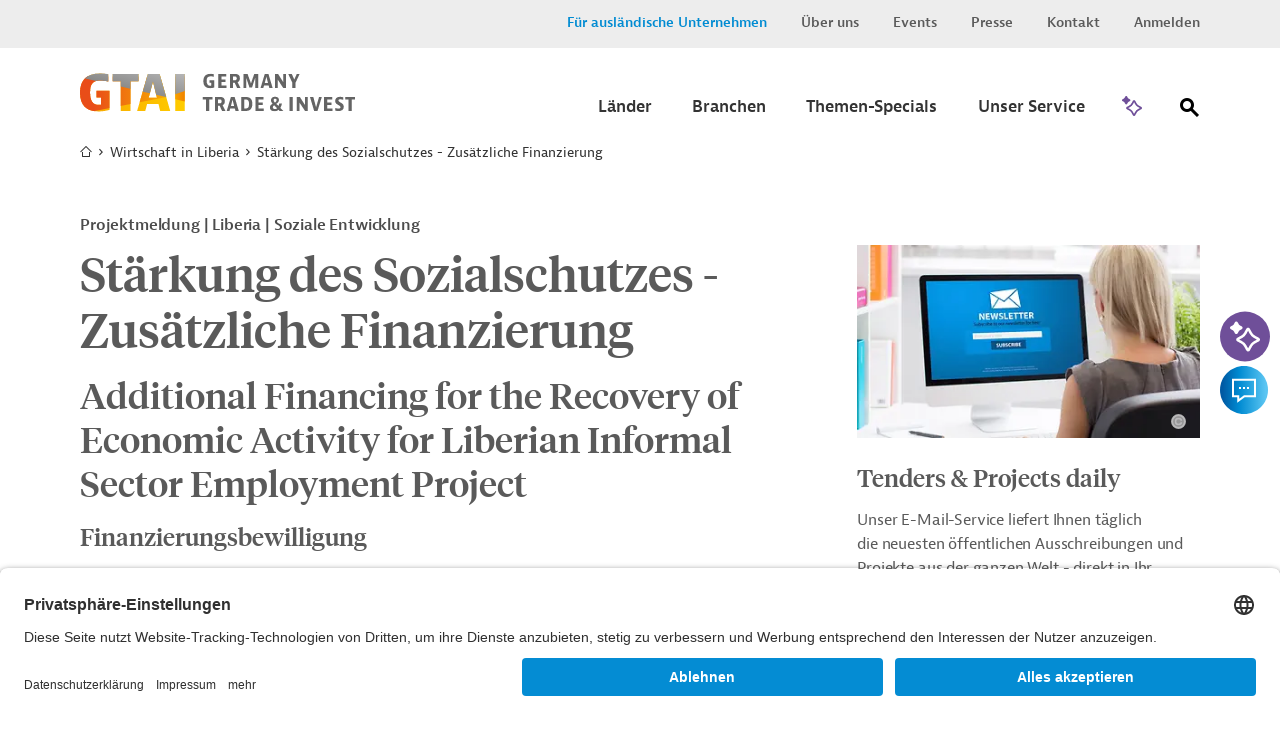

--- FILE ---
content_type: text/html;charset=UTF-8
request_url: https://www.gtai.de/de/trade/liberia/entwicklungsprojekte/staerkung-des-sozialschutzes-zusaetzliche-finanzierung-947592
body_size: 15591
content:

<!DOCTYPE html>
<html class="no-js" lang="de-DE" dir="ltr"    >
<head >
<meta charset="UTF-8">
<title >Stärkung des Sozialschutzes - Zusätzliche Finanzierung | Projektmeldung | Liberia | Soziale Entwicklung</title>
<meta name="google-site-verification" content="GqA5MH_Pbw2I_boffTmTAuydbL2CEMia9L9R1Gkdkew" />
<meta name="description" content="Mit einem zusätzlichen Kredit in Höhe von 20 Millionen US-Dollar unterstützt die Weltbankgruppe ein bereits laufendes Sozialsektorprojekt in Liberia.">
<meta name="robots" content="index"> <meta name="viewport" content="width=device-width, initial-scale=1">
<meta name="generator" content="CoreMedia CMS">
<link rel="shortcut icon" href="/resource/blob/49194/e683f30eceb667684a1887bcdd5fcfa5/welcome-page-de-favicon.ico" >
<link rel="preload" href="/resource/crblob/94/99d798d3fe626f6fe7c9fd872d16ce46/berninasans-web-regular-woff-woff-data.woff" as="font" type="font/woff" crossorigin="anonymous">
<link rel="preload" href="/resource/crblob/781838/82fb648c79cd204d1bd63fdce258db16/berninasans-web-semibold-woff-data.woff" as="font" type="font/woff" crossorigin="anonymous">
<link rel="preload" href="/resource/crblob/98/58bbc478b7d83a4485fad3006b1b4ac0/tiemposheadlineweb-medium-woff-woff-data.woff" as="font" type="font/woff" crossorigin="anonymous">
<link rel="preload" href="/resource/crblob/102/e6f304e8b185694a5c05caff9428a417/tiemposheadlineweb-regular-woff-woff-data.woff" as="font" type="font/woff" crossorigin="anonymous">
<link rel="preload" href="/resource/crblob/106/f790f04cd84ca8f947273c5b10e9e7c3/gtai-icon-ttf-data.ttf" as="font" type="font/ttf" crossorigin="anonymous">
<link rel="preload" href="/resource/themes/gtai/css/gtai-116-112.css" as="style">
<link rel="preload" href="/resource/themes/gtai/js/commons-966156-8.js" as="script">
<link rel="preload" href="/resource/themes/gtai/js/gtai-112-113.js" as="script">
<link rel="canonical" href="https://www.gtai.de/de/trade/liberia/entwicklungsprojekte/staerkung-des-sozialschutzes-zusaetzliche-finanzierung-947592">
<script>document.documentElement.className = encodeURIComponent(document.documentElement.className.replace(/no-js/g, 'js').replaceAll("'", "&#x27;"));</script>
<script type="application/ld+json">{"@type":"Article","author":{"@type":"Organization","name":"GTAI","url":"https://www.gtai.de/de"},"datePublished":"2023-01-23T00:00:00+0100","headline":"Stärkung des Sozialschutzes - Zusätzliche Finanzierung","isAccessibleForFree":false,"image":"https://www.gtai.de/resource/image/568400/fitImage/2000/1048/2b822a713d4f8b4a26dd3fbe8cc9f588/8998FB306A0ECECC21156D51418ED09E/gtai-logo-farbverlaeufe-schutzzone.jpg","mainEntityOfPage":"https://www.gtai.de/de/trade/liberia/entwicklungsprojekte/staerkung-des-sozialschutzes-zusaetzliche-finanzierung-947592","publisher":{"@type":"Organization","name":"GTAI","logo":{"@type":"ImageObject","url":"https://www.gtai.de/resource/image/568400/fitImage/2000/1048/2b822a713d4f8b4a26dd3fbe8cc9f588/8998FB306A0ECECC21156D51418ED09E/gtai-logo-farbverlaeufe-schutzzone.jpg"}},"dateModified":"2023-01-23T00:00:00+0100","@context":"http://schema.org/"}</script>
<link rel="stylesheet" href="/resource/themes/gtai/css/gtai-116-112.css" >
<link rel="preload" href="//script.crazyegg.com/pages/scripts/0088/3014.js" as="script">
<script type="text/plain" data-usercentrics="Crazy Egg" src="//script.crazyegg.com/pages/scripts/0088/3014.js" async="async"></script>
<!-- Copyright (c) 2000-2025 etracker GmbH. All rights reserved. No reproduction, publication or modification allowed without permission. -->
<!-- etracker code 6.0 -->
<script type="text/javascript">
// var et_pagename = "";
// var et_areas = "";
var et_seg1 = "GTAIDEVPROJECT";
var et_seg2 = "SOZIALE ENTWICKLUNG;ARMUTSBEKÄMPFUNG;BESCHÄFTIGUNGSFÖRDERUNG;LAND- UND FORSTWIRTSCHAFT, ÜBERGREIFEND";
var et_seg3 = "Projektmeldung";
var et_seg4 = "BERATUNG ÖFFENTLICHER SEKTOR;LAND- UND FORSTWIRTSCHAFT";
var et_seg5 = "WELTBANKGRUPPE (IBRD)";
var et_seg6 = "LIBERIA";
var et_seg7 = "2023-01-23";
var et_seg8 = "false";
</script>
<script id="_etLoader" type="text/javascript" charset="UTF-8" data-block-cookies="true" data-secure-code="0pVKem" src="//code.etracker.com/code/e.js" async></script>
<!-- etracker code 6.0 end -->
<script type="text/javascript">
var product = {
price : '0.0',
name : 'Stärkung des Sozialschutzes - Zusätzliche Finanzierung',
currency : 'EUR',
id : 'PRO20230118947592',
variants : {'var1':'Vorschau'}
};
window._etrackerOnReady = typeof window._etrackerOnReady === 'undefined' ? [] : window._etrackerOnReady;
window._etrackerOnReady.push(function() {
etCommerce.sendEvent('viewProduct', product)
});
</script>
<meta property="og:type" content="article" />
<meta property="og:title" content="Stärkung des Sozialschutzes - Zusätzliche Finanzierung | Projektmeldung | Liberia | Soziale Entwicklung" />
<meta property="og:description" content="Mit einem zusätzlichen Kredit in Höhe von 20 Millionen US-Dollar unterstützt die Weltbankgruppe ein bereits laufendes Sozialsektorprojekt in Liberia." />
<meta property="og:url" content="https://www.gtai.de/de/trade/liberia/entwicklungsprojekte/staerkung-des-sozialschutzes-zusaetzliche-finanzierung-947592" />
<meta property="og:image" content="https://www.gtai.de/resource/image/568400/fitImage/2000/1048/2b822a713d4f8b4a26dd3fbe8cc9f588/8998FB306A0ECECC21156D51418ED09E/gtai-logo-farbverlaeufe-schutzzone.jpg"/>
<meta name="twitter:card" content="summary" />
<meta name="twitter:title" content="Stärkung des Sozialschutzes - Zusätzliche Finanzierung | Projektmeldung | Liberia | Soziale Entwicklung" />
<meta name="twitter:description" content="Mit einem zusätzlichen Kredit in Höhe von 20 Millionen US-Dollar unterstützt die Weltbankgruppe ein bereits laufendes Sozialsektorprojekt in Liberia." />
<meta name="twitter:image" content="https://www.gtai.de/resource/image/806408/fitImage/300/300/3e110ef7b7ae4a1e863a560c34964b37/90EC817BBF2F16E97990307FB71DF289/gtai-logo-quadratisch.jpg"/>
<script>var __uzdbm_1 = "5516c41b-02f8-46d4-9f43-781fe0227a6e";var __uzdbm_2 = "Mzc3NDNkNDctZGdtZS00YWMzLWI2YWYtZWRhMTc5Y2I3Y2Q3JDMuMTQ1LjQ2LjQ3";var __uzdbm_3 = "7f90005516c41b-02f8-46d4-9f43-781fe0227a6e1-17689760189520-001aea460c98d1e518b10";var __uzdbm_4 = "false";var __uzdbm_5 = "uzmx";var __uzdbm_6 = "7f9000e8be5539-724c-4fa5-b1ab-28d45b5358a31-17689760189520-c3677df44754294d10";var __uzdbm_7 = "gtai.de";</script> <script>   (function (w, d, e, u, c, g, a, b) {     w["SSJSConnectorObj"] = w["SSJSConnectorObj"] || {       ss_cid: c,       domain_info: "auto",     };     w[g] = function (i, j) {       w["SSJSConnectorObj"][i] = j;     };     a = d.createElement(e);     a.async = true;     if (       navigator.userAgent.indexOf('MSIE') !== -1 ||       navigator.appVersion.indexOf('Trident/') > -1     ) {       u = u.replace("/advanced/", "/advanced/ie/");     }     a.src = u;     b = d.getElementsByTagName(e)[0];     b.parentNode.insertBefore(a, b);   })(     window, document, "script", "https://www.gtai.de/18f5227b-e27b-445a-a53f-f845fbe69b40/stormcaster.js", "dgmg", "ssConf"   );   ssConf("c1", "https://www.gtai.de");   ssConf("c3", "c99a4269-161c-4242-a3f0-28d44fa6ce24");   ssConf("au", "gtai.de");   ssConf("cu", "validate.perfdrive.com, ssc"); </script></head><body class="gtai " id="top" data-csrf-request-url="/service/csrf"
>
<div class="print-functionbox">
<button type="button" class="button button-back button--primary" >
Normale Ansicht
</button>
<button type="button" class="button button--primary" onclick="window.print(); return false;">
Drucken
</button>
</div>
<div id="wrapper" class="use-small-gaps">
<div class="header-switch " data-js-switch>
<div class="header-switch__inner">
<p class="header-switch__title">
Sie sind ein ausländisches Unternehmen, das in Deutschland investieren möchte?
</p>
<div class="header-switch__buttons">
<a href="https://www.gtai.de/en/invest" data-js-switch-save="" class="button button--primary" data-content="49196" data-js-trade>Zu Invest</a>
</div>
<button type="button" class="header-switch__buttons--close" title="schließen" data-content="49220" data-js-button-close><span class="icon-close"></span></button>
</div>
</div>
<header class="header header--smart-search" role="banner" >
<div class="header__inner">
<div class="header__upper">
<div class="header__upper-inner">
<div class="meta-navi">
<nav>
<ul class="meta-navi__list">
<li>
<a class="meta-navi__link meta-navi__link--switch meta-navi__link--switch-active" href="#" data-js-foreign title="Invest Layer öffnen">Für ausländische Unternehmen</a> </li>
<li>
<a class="meta-navi__link" href="/de/meta/ueber-uns" title='Link zur Seite "Über uns"' >Über uns</a> </li>
<li>
<a class="meta-navi__link" href="/de/meta/veranstaltungen" title='Link zur Seite "Veranstaltungen"' >Events</a> </li>
<li>
<a class="meta-navi__link" href="/de/meta/presse" title='Link zur Seite "Presse"' >Presse</a> </li>
<li>
<a class="meta-navi__link" href="/de/meta/kontakt" title="Link zur Seite &quot;Kontakt&quot;">Kontakt</a> </li>
<li>
<a class="meta-navi__link" href="/de/meta/anmelden/96044!login" title="Link zur Seite &quot;Anmelden&quot; ">Anmelden</a> </li>
</ul>
</nav>
</div> </div>
</div>
<div class="header__lower">
<div class="header__lower-inner">
<div class="brand">
<a href="/de/trade" title="Zur Startseite" > <img src="/resource/crblob/76/3f324cb28291eea1ade46c45e6cb364a/logogtai-svg-data.svg" />
</a> </div>
<div class="main-navi" data-js-menu="main-menu" aria-hidden="false">
<button type="button" class="main-navi__opener" title="Öffnen Sie das Untermenü" aria-label="Menu" aria-expanded="false" aria-controls="main-navi-region" data-js-button="menu-button" data-closed-title="Öffnen Sie das Untermenü" data-opened-title="Schließen Sie das Untermenü">
<span class="icon-navicon"></span>
</button>
<div id="main-navi-region" class="main-navi__region" data-js-menu="main-menu" aria-hidden="true" role="group" tabindex="-1">
<div class="main-navi__upper mobile-only">
<div class="main-navi__logo">
<div class="brand">
<a href="/de/trade" title="Zur Startseite" > <img src="/resource/crblob/76/3f324cb28291eea1ade46c45e6cb364a/logogtai-svg-data.svg" />
</a> </div>
</div>
<button type="button" class="main-navi__close-button" title="Öffnen Sie das Untermenü" data-js-button="menu-close-button"><span class="icon-close"></span></button>
</div>
<div class="main-navi__middle">
<nav class="main-navi__container container" role="navigation" aria-labelledby="main-navi">
<ul class="main-navi__list">
<li class="main-navi__item ">
<button type="button" class="button button--submenu-trigger icon-angle-right-after" title="Öffnen Sie das Untermenü" aria-label="Submenu" aria-expanded="true" aria-haspopup="true" data-js-button="submenu-button" data-closed-title="Öffnen Sie das Untermenü" data-opened-title="Schließen Sie das Untermenü">
<span class="button__label">Länder</span>
</button>
<div class="submenu submenu-country" aria-hidden="true" data-js-menu="sub-menu">
<div class="submenu__upper mobile-only">
<button type="button" class="submenu__close-button" title="Schließen Sie das Untermenü" data-js-button="submenu-close-button">
<span class="icon-angle-left"></span>
</button>
<div class="submenu__label"><span>Länder</span></div>
</div>
<div class="submenu__lower">
<div class="submenu__row row">
<div class="submenu__col submenu__col-first ">
<div class="submenu-link-list">
<strong class="h3 desktop-only">Wählen Sie einen Zielmarkt aus</strong>
<ul>
<li><a class="link link--icon-text icon-arrow-right" href="/de/trade/welt" title="Karte öffnen" >Karte öffnen</a></li>
</ul>
</div>
</div>
<div class="submenu__col submenu__col-second submenu-continents-list">
<strong class="h3">Kontinente</strong>
<ul class="link-list">
<li class="link-list__item"><a class="link link--dark" href="/de/trade/welt/afrika" title="Afrika" >Afrika</a></li>
<li class="link-list__item"><a class="link link--dark" href="/de/trade/welt/amerika" title="Amerika" >Amerika</a></li>
<li class="link-list__item"><a class="link link--dark" href="/de/trade/welt/asien" title="Asien" >Asien</a></li>
<li class="link-list__item"><a class="link link--dark" href="/de/trade/welt/australien" title="Australien" >Australien</a></li>
<li class="link-list__item"><a class="link link--dark" href="/de/trade/welt/europa" title="Europa" >Europa</a></li>
</ul>
</div>
<div class="submenu__col submenu__col-third ">
<div class="country-search-form">
<strong class="h3">Land/Region suchen</strong>
<div class="search-box">
<form method="get" action="/de/trade/entwicklungsprojekte/!searchCountryPage">
<fieldset>
<label for="search" class="sr-only">Suche</label>
<input title="Hier können Sie einen Suchbegriff eingeben." class="autocomplete input input--clean" type="search" name="q" value="" placeholder="Bitte geben Sie einen Länder-/Regionennamen ein" data-attribute="value" data-search-autosuggest-url="/de/trade/entwicklungsprojekte/!searchCountryPageSuggest?q="/>
<button title="Suche abschicken" name="submit" class="icon-magnify" type="submit">
<span class="hidden"></span>
</button>
</fieldset>
<div class="search-box__suggestions">
</div>
</form>
</div>
</div>
</div>
</div>
</div>
</div>
</li>
<li class="main-navi__item ">
<button type="button" class="button button--submenu-trigger icon-angle-right-after" title="Öffnen Sie das Untermenü" aria-label="Submenu" aria-expanded="true" aria-haspopup="true" data-js-button="submenu-button" data-closed-title="Öffnen Sie das Untermenü" data-opened-title="Schließen Sie das Untermenü">
<span class="button__label">Branchen</span>
</button>
<div class="submenu submenu-country" aria-hidden="true" data-js-menu="sub-menu">
<div class="submenu__upper mobile-only">
<button type="button" class="submenu__close-button" title="Schließen Sie das Untermenü" data-js-button="submenu-close-button">
<span class="icon-angle-left"></span>
</button>
<div class="submenu__label"><span>Branchen</span></div>
</div>
<div class="submenu__lower">
<div class="submenu__row row">
<div class="submenu__col submenu__col-first ">
<div class="submenu-link-list">
<strong class="h3 desktop-only">Wählen Sie eine Branche aus</strong>
<ul>
<li><a class="link link--icon-text icon-arrow-right" href="/de/trade/branchen" title="Übersicht Branchen" >Übersicht Branchen</a></li>
<li><a class="link link--icon-text icon-arrow-right" href="/de/trade/branchen/branche-kompakt" title="Branche kompakt" >Branche kompakt</a></li>
</ul>
</div>
</div>
<div class="submenu__col submenu__col-second submenu--level-1">
<ul>
<li>
<button type="button" class="button button--submenu-trigger icon-angle-right-after" title="Öffnen Sie das Untermenü" aria-label="Submenu" aria-expanded="false" aria-haspopup="true" data-js-button="submenu-button" data-closed-title="Öffnen Sie das Untermenü" data-opened-title="Schließen Sie das Untermenü">
<span class="button__label">Agrar und Nahrungsmittel</span>
</button>
<div class="submenu" aria-hidden="true" data-js-menu="sub-menu">
<div class="submenu__upper">
<button type="button" class="submenu__close-button btn2" title="Schließen Sie das Untermenü" data-js-button="submenu-close-button">
<span class="icon-angle-left"></span>
</button>
<div class="submenu__label"><span>Agrar und Nahrungsmittel</span></div>
</div>
<div class="submenu__lower">
<div class="submenu__col submenu--level-2">
<ul>
<li><a class="link link--dark" href="/de/trade/branchen/agrar-nahrungsmittelindustrie/agrarwirtschaft" title="Agrarwirtschaft" >Agrarwirtschaft</a></li>
<li><a class="link link--dark" href="/de/trade/branchen/agrar-nahrungsmittelindustrie/nahrungsmittelindustrie" title="Nahrungsmittelindustrie" >Nahrungsmittelindustrie</a></li>
<li><a class="link link--dark link--page-preview" href="/de/trade/branchen/agrar-nahrungsmittelindustrie" title="Agrar- und Nahrungsmittelindustrie" >Übersicht &quot;Agrar- und Nahrungsmittelindustrie&quot;</a></li>
</ul>
</div>
</div>
</div>
</li>
<li>
<button type="button" class="button button--submenu-trigger icon-angle-right-after" title="Öffnen Sie das Untermenü" aria-label="Submenu" aria-expanded="false" aria-haspopup="true" data-js-button="submenu-button" data-closed-title="Öffnen Sie das Untermenü" data-opened-title="Schließen Sie das Untermenü">
<span class="button__label">Bau und Bergbau</span>
</button>
<div class="submenu" aria-hidden="true" data-js-menu="sub-menu">
<div class="submenu__upper">
<button type="button" class="submenu__close-button btn2" title="Schließen Sie das Untermenü" data-js-button="submenu-close-button">
<span class="icon-angle-left"></span>
</button>
<div class="submenu__label"><span>Bau und Bergbau</span></div>
</div>
<div class="submenu__lower">
<div class="submenu__col submenu--level-2">
<ul>
<li><a class="link link--dark" href="/de/trade/branchen/bau-bergbau/bau" title="Bau" >Bau</a></li>
<li><a class="link link--dark" href="/de/trade/branchen/bau-bergbau/bergbau" title="Bergbau" >Bergbau</a></li>
<li><a class="link link--dark link--page-preview" href="/de/trade/branchen/bau-bergbau" title="Bau und Bergbau" >Übersicht &quot;Bau und Bergbau&quot;</a></li>
</ul>
</div>
</div>
</div>
</li>
<li>
<button type="button" class="button button--submenu-trigger icon-angle-right-after" title="Öffnen Sie das Untermenü" aria-label="Submenu" aria-expanded="false" aria-haspopup="true" data-js-button="submenu-button" data-closed-title="Öffnen Sie das Untermenü" data-opened-title="Schließen Sie das Untermenü">
<span class="button__label">Chemie und neue Materialien</span>
</button>
<div class="submenu" aria-hidden="true" data-js-menu="sub-menu">
<div class="submenu__upper">
<button type="button" class="submenu__close-button btn2" title="Schließen Sie das Untermenü" data-js-button="submenu-close-button">
<span class="icon-angle-left"></span>
</button>
<div class="submenu__label"><span>Chemie und neue Materialien</span></div>
</div>
<div class="submenu__lower">
<div class="submenu__col submenu--level-2">
<ul>
<li><a class="link link--dark" href="/de/trade/branchen/chemie-neue-materialien/chemikalien" title="Chemikalien" >Chemikalien</a></li>
<li><a class="link link--dark" href="/de/trade/branchen/chemie-neue-materialien/neue-materialien" title="Neue Materialien" >Neue Materialien</a></li>
<li><a class="link link--dark link--page-preview" href="/de/trade/branchen/chemie-neue-materialien" title="Chemie und neue Materialien" >Übersicht &quot;Chemie und neue Materialien&quot;</a></li>
</ul>
</div>
</div>
</div>
</li>
<li>
<button type="button" class="button button--submenu-trigger icon-angle-right-after" title="Öffnen Sie das Untermenü" aria-label="Submenu" aria-expanded="false" aria-haspopup="true" data-js-button="submenu-button" data-closed-title="Öffnen Sie das Untermenü" data-opened-title="Schließen Sie das Untermenü">
<span class="button__label">Energie und Umwelt</span>
</button>
<div class="submenu" aria-hidden="true" data-js-menu="sub-menu">
<div class="submenu__upper">
<button type="button" class="submenu__close-button btn2" title="Schließen Sie das Untermenü" data-js-button="submenu-close-button">
<span class="icon-angle-left"></span>
</button>
<div class="submenu__label"><span>Energie und Umwelt</span></div>
</div>
<div class="submenu__lower">
<div class="submenu__col submenu--level-2">
<ul>
<li><a class="link link--dark" href="/de/trade/branchen/energie-umwelt/energie" title="Energie" >Energie</a></li>
<li><a class="link link--dark" href="/de/trade/branchen/energie-umwelt/umwelttechnik" title="Umwelttechnik" >Umwelttechnik</a></li>
<li><a class="link link--dark" href="/de/trade/branchen/wassersektor" title="Wassersektor" >Wassersektor</a></li>
<li><a class="link link--dark link--page-preview" href="/de/trade/branchen/energie-umwelt" title="Energie und Umwelt" >Übersicht &quot;Energie und Umwelt&quot;</a></li>
</ul>
</div>
</div>
</div>
</li>
<li>
<button type="button" class="button button--submenu-trigger icon-angle-right-after" title="Öffnen Sie das Untermenü" aria-label="Submenu" aria-expanded="false" aria-haspopup="true" data-js-button="submenu-button" data-closed-title="Öffnen Sie das Untermenü" data-opened-title="Schließen Sie das Untermenü">
<span class="button__label">Maschinenbau und Metallindustrie</span>
</button>
<div class="submenu" aria-hidden="true" data-js-menu="sub-menu">
<div class="submenu__upper">
<button type="button" class="submenu__close-button btn2" title="Schließen Sie das Untermenü" data-js-button="submenu-close-button">
<span class="icon-angle-left"></span>
</button>
<div class="submenu__label"><span>Maschinenbau und Metallindustrie</span></div>
</div>
<div class="submenu__lower">
<div class="submenu__col submenu--level-2">
<ul>
<li><a class="link link--dark" href="/de/trade/branchen/maschinenbau-metallindustrie/maschinen-anlagenbau" title="Maschinen- und Anlagenbau" >Maschinen- und Anlagenbau</a></li>
<li><a class="link link--dark" href="/de/trade/branchen/maschinenbau-metallindustrie/metallindustrie" title="Metallindustrie" >Metallindustrie</a></li>
<li><a class="link link--dark link--page-preview" href="/de/trade/branchen/maschinenbau-metallindustrie" title="Maschinenbau und Metallindustrie" >Übersicht &quot;Maschinenbau und Metallindustrie&quot;</a></li>
</ul>
</div>
</div>
</div>
</li>
<li>
<button type="button" class="button button--submenu-trigger icon-angle-right-after" title="Öffnen Sie das Untermenü" aria-label="Submenu" aria-expanded="false" aria-haspopup="true" data-js-button="submenu-button" data-closed-title="Öffnen Sie das Untermenü" data-opened-title="Schließen Sie das Untermenü">
<span class="button__label">Mobilität</span>
</button>
<div class="submenu" aria-hidden="true" data-js-menu="sub-menu">
<div class="submenu__upper">
<button type="button" class="submenu__close-button btn2" title="Schließen Sie das Untermenü" data-js-button="submenu-close-button">
<span class="icon-angle-left"></span>
</button>
<div class="submenu__label"><span>Mobilität</span></div>
</div>
<div class="submenu__lower">
<div class="submenu__col submenu--level-2">
<ul>
<li><a class="link link--dark" href="/de/trade/branchen/mobilitaet/automobil" title="Automobil" >Automobil</a></li>
<li><a class="link link--dark" href="/de/trade/branchen/mobilitaet/luft-schiffs-schienenverkehr" title="Luft-, Schiffs-, und Schienenverkehr" >Luft-, Schiffs-, und Schienenverkehr</a></li>
<li><a class="link link--dark" href="/de/trade/branchen/mobilitaet/transport-logistik" title="Transport und Logistik" >Transport und Logistik</a></li>
<li><a class="link link--dark link--page-preview" href="/de/trade/branchen/mobilitaet" title="Mobilität" >Übersicht &quot;Mobilität&quot;</a></li>
</ul>
</div>
</div>
</div>
</li>
<li>
<button type="button" class="button button--submenu-trigger icon-angle-right-after" title="Öffnen Sie das Untermenü" aria-label="Submenu" aria-expanded="false" aria-haspopup="true" data-js-button="submenu-button" data-closed-title="Öffnen Sie das Untermenü" data-opened-title="Schließen Sie das Untermenü">
<span class="button__label">Gesundheitswirtschaft</span>
</button>
<div class="submenu" aria-hidden="true" data-js-menu="sub-menu">
<div class="submenu__upper">
<button type="button" class="submenu__close-button btn2" title="Schließen Sie das Untermenü" data-js-button="submenu-close-button">
<span class="icon-angle-left"></span>
</button>
<div class="submenu__label"><span>Gesundheitswirtschaft</span></div>
</div>
<div class="submenu__lower">
<div class="submenu__col submenu--level-2">
<ul>
<li><a class="link link--dark" href="/de/trade/branchen/gesundheitswirtschaft/arzneimittel" title="Arzneimittel" >Arzneimittel</a></li>
<li><a class="link link--dark" href="/de/trade/branchen/gesundheitswirtschaft/digitale-gesundheitswirtschaft" title="Digitale Gesundheitswirtschaft" >Digitale Gesundheitswirtschaft</a></li>
<li><a class="link link--dark" href="/de/trade/branchen/gesundheitswirtschaft/medizinische-biotechnologie" title="Medizinische Biotechnologie" >Medizinische Biotechnologie</a></li>
<li><a class="link link--dark" href="/de/trade/branchen/gesundheitswirtschaft/medizintechnik" title="Medizintechnik" >Medizintechnik</a></li>
<li><a class="link link--dark link--page-preview" href="/de/trade/branchen/gesundheitswirtschaft" title="Gesundheitswirtschaft" >Übersicht &quot;Gesundheitswirtschaft&quot;</a></li>
</ul>
</div>
</div>
</div>
</li>
<li>
<button type="button" class="button button--submenu-trigger icon-angle-right-after" title="Öffnen Sie das Untermenü" aria-label="Submenu" aria-expanded="false" aria-haspopup="true" data-js-button="submenu-button" data-closed-title="Öffnen Sie das Untermenü" data-opened-title="Schließen Sie das Untermenü">
<span class="button__label">Digitalwirtschaft</span>
</button>
<div class="submenu" aria-hidden="true" data-js-menu="sub-menu">
<div class="submenu__upper">
<button type="button" class="submenu__close-button btn2" title="Schließen Sie das Untermenü" data-js-button="submenu-close-button">
<span class="icon-angle-left"></span>
</button>
<div class="submenu__label"><span>Digitalwirtschaft</span></div>
</div>
<div class="submenu__lower">
<div class="submenu__col submenu--level-2">
<ul>
<li><a class="link link--dark" href="/de/trade/branchen/digitalwirtschaft/elektronik" title="Elektronik und Elektrotechnik" >Elektronik und Elektrotechnik</a></li>
<li><a class="link link--dark" href="/de/trade/branchen/digitalwirtschaft/kuenstliche-intelligenz-weltweit" title="Künstliche Intelligenz weltweit " >Künstliche Intelligenz weltweit </a></li>
<li><a class="link link--dark link--page-preview" href="/de/trade/branchen/digitalwirtschaft" title="Digitalwirtschaft" >Übersicht &quot;Digitalwirtschaft&quot;</a></li>
</ul>
</div>
</div>
</div>
</li>
<li>
<button type="button" class="button button--submenu-trigger icon-angle-right-after" title="Öffnen Sie das Untermenü" aria-label="Submenu" aria-expanded="false" aria-haspopup="true" data-js-button="submenu-button" data-closed-title="Öffnen Sie das Untermenü" data-opened-title="Schließen Sie das Untermenü">
<span class="button__label">Dienstleistungen und Konsumgüter</span>
</button>
<div class="submenu" aria-hidden="true" data-js-menu="sub-menu">
<div class="submenu__upper">
<button type="button" class="submenu__close-button btn2" title="Schließen Sie das Untermenü" data-js-button="submenu-close-button">
<span class="icon-angle-left"></span>
</button>
<div class="submenu__label"><span>Dienstleistungen und Konsumgüter</span></div>
</div>
<div class="submenu__lower">
<div class="submenu__col submenu--level-2">
<ul>
<li><a class="link link--dark" href="/de/trade/branchen/dienstleistungen-konsumgueter/dienstleistungen" title="Dienstleistungen" >Dienstleistungen</a></li>
<li><a class="link link--dark" href="/de/trade/branchen/dienstleistungen-konsumgueter/konsumgueter" title="Konsumgüter" >Konsumgüter</a></li>
<li><a class="link link--dark link--page-preview" href="/de/trade/branchen/dienstleistungen-konsumgueter" title="Dienstleistungen und Konsumgüter" >Übersicht &quot;Dienstleistungen und Konsumgüter&quot;</a></li>
</ul>
</div>
</div>
</div>
</li>
</ul>
</div>
</div>
</div>
</div>
</li>
<li class="main-navi__item ">
<button type="button" class="button button--submenu-trigger icon-angle-right-after" title="Öffnen Sie das Untermenü" aria-label="Submenu" aria-expanded="true" aria-haspopup="true" data-js-button="submenu-button" data-closed-title="Öffnen Sie das Untermenü" data-opened-title="Schließen Sie das Untermenü">
<span class="button__label">Themen-Specials</span>
</button>
<div class="submenu submenu-country" aria-hidden="true" data-js-menu="sub-menu">
<div class="submenu__upper mobile-only">
<button type="button" class="submenu__close-button" title="Schließen Sie das Untermenü" data-js-button="submenu-close-button">
<span class="icon-angle-left"></span>
</button>
<div class="submenu__label"><span>Themen-Specials</span></div>
</div>
<div class="submenu__lower">
<div class="submenu__row row">
<div class="submenu__col submenu__col-first ">
<div class="submenu-link-list">
<strong class="h3 desktop-only">Die weltweit wichtigsten Themen für deutsche Unternehmen</strong>
<ul>
<li><a class="link link--icon-text icon-arrow-right" href="/de/trade/specials" title="Alle Themen-Specials" >Alle Themen-Specials</a></li>
</ul>
</div>
</div>
<div class="submenu__col submenu__col-second submenu--level-1 submenu--two-col">
<ul>
<li><a class="link link--dark" href="/de/trade/usa-wirtschaft/handelspolitik" title="Handelspolitik unter Trump" >Handelspolitik unter Trump</a></li>
<li><a class="link link--dark" href="/de/trade/welt/produktionsstandorte" title="Produktionsstandorte" >Produktionsstandorte</a></li>
<li><a class="link link--dark" href="/de/trade/ukraine-wirtschaft" title="Business Guide Ukraine" >Business Guide Ukraine</a></li>
<li><a class="link link--dark" href="/de/trade/specials/lieferketten-beschaffung" title="Lieferketten &amp; Beschaffung" >Lieferketten &amp; Beschaffung</a></li>
<li><a class="link link--dark" href="/de/trade/specials/globale-konnektivitaet" title="Globale Konnektivität" >Globale Konnektivität</a></li>
<li><a class="link link--dark" href="/de/trade/specials/kritische-rohstoffe" title="Kritische Rohstoffe" >Kritische Rohstoffe</a></li>
<li><a class="link link--dark" href="/de/trade/specials/global-gateway" title="Global Gateway" >Global Gateway</a></li>
<li><a class="link link--dark" href="/de/trade/specials/start-ups" title="Start-Ups" >Start-Ups</a></li>
</ul>
<br>
</div>
</div>
</div>
</div>
</li>
<li class="main-navi__item ">
<button type="button" class="button button--submenu-trigger icon-angle-right-after" title="Öffnen Sie das Untermenü" aria-label="Submenu" aria-expanded="true" aria-haspopup="true" data-js-button="submenu-button" data-closed-title="Öffnen Sie das Untermenü" data-opened-title="Schließen Sie das Untermenü">
<span class="button__label">Unser Service</span>
</button>
<div class="submenu submenu-country" aria-hidden="true" data-js-menu="sub-menu">
<div class="submenu__upper mobile-only">
<button type="button" class="submenu__close-button" title="Schließen Sie das Untermenü" data-js-button="submenu-close-button">
<span class="icon-angle-left"></span>
</button>
<div class="submenu__label"><span>Unser Service</span></div>
</div>
<div class="submenu__lower">
<div class="submenu__row row">
<div class="submenu__col submenu__col-first ">
<div class="submenu-link-list">
<strong class="h3 desktop-only">Erfahren Sie, wie wir Ihnen helfen, neue Märkte zu erschließen.</strong>
<ul>
<li><a class="link link--icon-text icon-arrow-right" href="/de/trade/unser-service" title="Übersicht" >Übersicht</a></li>
</ul>
</div>
</div>
<div class="submenu__col submenu__col-second submenu--level-1 submenu--two-col">
<ul>
<li><a class="link link--dark" href="/de/trade/unser-service" title="Informationsübersicht" >Informationsübersicht</a></li>
<li><a class="link link--dark" href="/de/trade/unser-service/alert-service" title="Alert-Service" >Alert-Service</a></li>
<li><a class="link link--dark" href="/de/trade/unser-service/mygtai" title="MyGTAI" >MyGTAI</a></li>
<li><a class="link link--dark" href="/de/trade/service/newsletter" title="Newsletter" >Newsletter</a></li>
<li><a class="link link--dark" href="/de/meta/veranstaltungen" title="Events und Webinare" >Events und Webinare</a></li>
<li><a class="link link--dark" href="/de/trade/service/podcast-weltmarkt" title="Podcast WELTMARKT" >Podcast WELTMARKT</a></li>
<li><a class="link link--dark" href="/de/trade/service/markets-international" title="Markets International" >Markets International</a></li>
</ul>
<br>
</div>
</div>
</div>
</div>
</li>
</ul>
</nav>
</div>
<div class="main-navi__lower mobile-only">
<div class="meta-navi">
<nav>
<ul class="meta-navi__list">
<li>
<a class="meta-navi__link meta-navi__link-abroad" href="https://www.gtai.de/en/invest" data-js-switch-save data-content="49196" title="Link zur Seite &quot;Für ausländische Unternehmen&quot;">Für ausländische Unternehmen</a> </li>
<li>
<a class="meta-navi__link" href="/de/meta/ueber-uns" title='Link zur Seite "Über uns"' >Über uns</a> </li>
<li>
<a class="meta-navi__link" href="/de/meta/veranstaltungen" title='Link zur Seite "Veranstaltungen"' >Events</a> </li>
<li>
<a class="meta-navi__link" href="/de/meta/presse" title='Link zur Seite "Presse"' >Presse</a> </li>
<li>
<a class="meta-navi__link" href="/de/meta/kontakt" title="Link zur Seite &quot;Kontakt&quot;">Kontakt</a> </li>
<li>
<a class="meta-navi__link" href="/de/meta/anmelden/96044!login" title="Link zur Seite &quot;Anmelden&quot; ">Anmelden</a> </li>
</ul>
</nav>
</div> </div>
</div>
</div>
<button type="button" class="button gtai-smart-search__button gtai-smart-search__button--nav button--secondary" data-js-smart-search-trigger="">
<span class="button__label">KI-Suche</span>
<span class="button__icon"></span>
</button>
<div class="main-search" data-js-search="main-search">
<button id="btnCalendarSearch" class="main-search__button icon-magnify" aria-label="Suche" aria-expanded="false" aria-haspopup="true" data-js-button="main-search-button" data-closed-title="Suche öffnen" data-opened-title="Suche schließen">
<span class="hidden">Suche</span>
</button>
<div class="main-search__flyout" data-js-flyout="flyout" aria-hidden="true">
<div class="main-search__upper mobile-only">
<div class="main-search__logo">
<div class="brand">
<div class="brand">
<a href="/de/trade" title="Zur Startseite" > <img src="/resource/crblob/76/3f324cb28291eea1ade46c45e6cb364a/logogtai-svg-data.svg" />
</a> </div>
</div>
</div>
<button type="button" class="main-search__close-button" title="Schließen Sie das Untermenü" data-js-button="main-search-close-button"><span class="icon-close"></span></button>
</div>
<div class="main-search__lower">
<div class="main-search__row row">
<div class="main-search__col main-search__col-first">
<strong class="h3 desktop-only">Durchsuchen Sie unser Angebot mit der Expertensuche</strong>
<div class="gtai-smart-search gtai-smart-search--searchbox desktop-only">
<div class="gtai-smart-search__text">Brauchen Sie Antworten? Testen Sie unsere neue <strong>KI-gestützte Suche</strong>.</div>
<button type="button" class="button gtai-smart-search__button button--primary" data-js-smart-search-trigger="">
<span class="button__label">KI-Suche</span>
<span class="button__icon"></span>
</button>
</div>
</div>
<div class="main-search__col main-search__col-second">
<div class="main-search-form">
<div class="search-box">
<form method="get" action="/de/meta/suche/66528!search;[base64]">
<fieldset>
<input title="Hier können Sie einen Suchbegriff eingeben." class="autocomplete input input--clean" type="search" name="q" value="" placeholder="Suchbegriff eingeben" data-attribute="value" data-search-autosuggest-url="/de/meta/suche/66528!suggest;[base64]?q="/>
<button title="Suche abschicken" name="submit" class="icon-magnify" type="submit">
<span class="hidden"></span>
</button>
</fieldset>
<div class="search-box__suggestions">
</div>
</form>
</div> </div>
</div>
</div>
</div>
</div>
</div>
</div>
</div>
</div>
</header>
<div id="container" >
<div id="breadcrumb">
<ul>
<li>
<a href="/de/trade" title="Link zur Seite &quot;Trade&quot;" > <span class="icon-home"></span>
</a> </li>
<li>
<a href="/de/trade/welt/afrika/liberia-118062#entwicklungsprojekte">Wirtschaft in Liberia</a>
</li>
<li class="active">
<span>Stärkung des Sozialschutzes - Zusätzliche Finanzierung</span>
</li>
</ul>
</div>
<div id="main" >
<article class="article">
<header class="article-header">
<p class="article-taxonomies" >
<span > Projektmeldung
</span>
<span > Liberia
</span><span > Soziale Entwicklung
</span> </p><div class="headlineBlock">
<h1 >
Stärkung des Sozialschutzes - Zusätzliche Finanzierung
</h1>
<h2 >
Additional Financing for the Recovery of Economic Activity for Liberian Informal Sector Employment Project
</h2>
<h3>Finanzierungsbewilligung</h3> </div><p class="article-date" >
23.01.2023 </p> </header>
<main class="article-main">
<ul class="structure-table">
<li>
<span class="attrName">Land</span>
<span class="attrValue">Liberia</span>
</li>
<li>
<span class="attrName">Finanzierung</span>
<span class="attrValue">Weltbankgruppe (IBRD)</span>
</li>
<li>
<span class="attrName">Referenznummer</span>
<span class="attrValue">P179035</span>
</li>
<li>
<span class="attrName">Kategorie</span>
<span class="attrValue">Beratung Öffentlicher Sektor</span>
</li>
<li>
<span class="attrName">Träger</span>
<span class="attrValue">Ministry of Youth and Sports</span>
</li>
</ul><div class="kurztext" >
<p>Mit einem zusätzlichen Kredit in Höhe von 20 Millionen US-Dollar unterstützt die Weltbankgruppe ein bereits laufendes Sozialsektorprojekt in Liberia.</p> </div> </main>
<div class="highlightbox highlightbox--grey">
<h2 class="highlightbox__title">Bitte melden Sie sich an, um diesen Inhalt aufzurufen</h2>
<p>Klicken Sie auf den Button "MyGTAI Login" und loggen Sie sich mit Ihrer Benutzererkennung ein. Sie haben noch keinen Zugang zu MyGTAI? Erstellen Sie sich <a class="link-internal" title="Link zur Seite &quot;Registrierung&quot;" href="/de/registrierung">KOSTENFREI </a>einen neuen Account und profitieren Sie von zahlreichen Vorteilen und exklusiven Inhalten.</p>
<div class="button-group button-group--align-right">
<button type="button" class="button login js-dialog button--bordered" data-close-button="" data-dialog-target="#data-lightbox-clone-target-id-login">
MyGTAI Login </button>
<a class="button" href="/de/registrierung/96048!register?redirectTargetAfterLogin=/blueprint/servlet/gtai-de/trade/liberia/entwicklungsprojekte/staerkung-des-sozialschutzes-zusaetzliche-finanzierung-947592" title="Neuen Account erstellen" >Neuen Account erstellen</a> </div>
</div>
<div class="gtai-link-list gtai-link-list--horizontal">
<ul>
<li><a class="link" href="/de/meta/suche/66528!search;[base64]" title="Alle ähnlichen Artikel anzeigen" >Liberia</a></li>
<li><a class="link" href="/de/meta/suche/66528!search;[base64]" title="Alle ähnlichen Artikel anzeigen" >Soziale Entwicklung</a></li>
<li><a class="link" href="/de/meta/suche/66528!search;[base64]" title="Alle ähnlichen Artikel anzeigen" >Armutsbekämpfung</a></li>
<li><a class="link" href="/de/meta/suche/66528!search;[base64]" title="Alle ähnlichen Artikel anzeigen" >Beschäftigungsförderung</a></li>
<li><a class="link" href="/de/meta/suche/66528!search;[base64]" title="Alle ähnlichen Artikel anzeigen" >Land- und Forstwirtschaft, übergreifend</a></li>
<li><a class="link" href="/de/meta/suche/66528!search;[base64]" title="Alle ähnlichen Artikel anzeigen" >Projekte</a></li>
</ul>
</div></article> </div>
<div id="sidebar-right" class="tablet-2col">
<div class="teaserbox ">
<div class="img-wrapper" >
<picture class="default-picture">
<source srcset="/resource/image/856938/16x9/420/236/925d42b07a5802b12168bff1adf17db/2ABFD6F645BAF67978609C766319CF51/rf-adobe-413528305-rz-ret-jpg.webp 420w, /resource/image/856938/16x9/579/326/790c2a1e0e8ccb7b3383491b5d9cc411/1CC498FB1A6B63DEBF40AE8B221C0D50/rf-adobe-413528305-rz-ret-jpg.webp 579w, /resource/image/856938/16x9/472/266/a7dddc8099909c2bec9a04c29f9b5496/A839577215FAEEFEB5CD802F5AC5296F/rf-adobe-413528305-rz-ret-jpg.webp 472w, /resource/image/856938/16x9/379/213/8d9ffbb85f6666e997279e0f41aafdb5/4F4BC3BCD439653BFABBAC4F9CF9AA2C/rf-adobe-413528305-rz-ret-jpg.webp 379w" sizes="((min-width: 0px) and (max-width: 480px)) 420px, ((min-width: 481px) and (max-width: 639px)) 579px, ((min-width: 640px) and (max-width: 1024px)) 472px, (min-width: 1025px) 379px"/>
<source srcset="/resource/image/856938/16x9/420/236/925d42b07a5802b12168bff1adf17db/32BC000C6701D6A216109008F2503D78/rf-adobe-413528305-rz-ret-jpg.jpg 420w, /resource/image/856938/16x9/579/326/790c2a1e0e8ccb7b3383491b5d9cc411/B69D94D4A57018528DB76170EFCA5090/rf-adobe-413528305-rz-ret-jpg.jpg 579w, /resource/image/856938/16x9/472/266/a7dddc8099909c2bec9a04c29f9b5496/B149A657A224DC35448A5E081C1048EC/rf-adobe-413528305-rz-ret-jpg.jpg 472w, /resource/image/856938/16x9/379/213/8d9ffbb85f6666e997279e0f41aafdb5/776AF0205AE8A4B4BAF87D13C46A9470/rf-adobe-413528305-rz-ret-jpg.jpg 379w" sizes="((min-width: 0px) and (max-width: 480px)) 420px, ((min-width: 481px) and (max-width: 639px)) 579px, ((min-width: 640px) and (max-width: 1024px)) 472px, (min-width: 1025px) 379px"/>
<img src="/resource/image/856938/16x9/579/326/790c2a1e0e8ccb7b3383491b5d9cc411/B69D94D4A57018528DB76170EFCA5090/rf-adobe-413528305-rz-ret-jpg.jpg" alt="Newsletter europäische Ausschreibungen und Projekte. Woman subscribing to newsletter on some website"
title="Newsletter europäische Ausschreibungen und Projekte | © Kaspars Grinvalds - stock.adobe.com" loading="lazy" />
</picture> <span class="imgCopyright">
<button class="i" aria-label="Details zu Copyright- und Lizenzinformationen anzeigen"></button>
<span class="info" >
Newsletter europäische Ausschreibungen und Projekte
|
© Kaspars Grinvalds - stock.adobe.com
</span>
</span>
</div>
<h3 class="teaserbox__title">
Tenders &amp; Projects daily
</h3>
<div class="teaserbox__content">
<p>Unser E-Mail-Service liefert Ihnen täglich die neuesten öffentlichen Ausschreibungen und Projekte aus der ganzen Welt - direkt in Ihr Postfach.</p>
<div >
<a href="/de/trade/service/newsletter/projects-tenders-daily" class=" link" role="button" title="Link zur Seite &quot;Tenders &amp; Projects daily&quot;">Jetzt einrichten lassen</a>
</div>
</div>
</div>
<div class="teaserbox ">
<h3 class="teaserbox__title" >Verwandte Inhalte
</h3>
<div class="teaserbox__content">
<div class="related-links">
<p>Dies könnte Sie auch interessieren: </p>
<a class="link" href="/de/trade/somalia/entwicklungsprojekte/integration-von-binnenvertriebenen-1967730" title="Link öffnet das Dokument &quot;Integration von Binnenvertriebenen&quot;." > Somalia -
Integration von Binnenvertriebenen
</a><a class="link" href="/de/trade/myanmar/entwicklungsprojekte/regionales-mehrjahresaktionsprogramm-myanmar-2025-2027-1939322" title="Link öffnet das Dokument &quot;Regionales Mehrjahresaktionsprogramm Myanmar 2025-2027&quot;." > Myanmar -
Regionales Mehrjahresaktionsprogramm Myanmar 2025-2027
</a><a class="link" href="/de/trade/tuerkei/entwicklungsprojekte/steigerung-der-beschaeftigungsmoeglichkeiten-im-agrarsektor-2-phase-1871158" title="Link öffnet das Dokument &quot;Steigerung der Beschäftigungsmöglichkeiten im Agrarsektor, 2. Phase&quot;." > Türkei -
Steigerung der Beschäftigungsmöglichkeiten im Agrarsektor, 2. Phase
</a><a class="link" href="/de/trade/uganda/entwicklungsprojekte/unterstuetzung-von-gefluechteten-2-phase-1886858" title="Link öffnet das Dokument &quot;Unterstützung von Geflüchteten, 2. Phase&quot;." > Uganda -
Unterstützung von Geflüchteten, 2. Phase
</a><a class="link" href="/de/trade/mauretanien/entwicklungsprojekte/integration-von-gefluechteten-1889986" title="Link öffnet das Dokument &quot;Integration von Geflüchteten&quot;." > Mauretanien -
Integration von Geflüchteten
</a> </div>
<a class="link teaserbox__link teaserbox__link--search" href="/de/meta/suche/66528!search;[base64]" title="Weitere verwandte Inhalte anzeigen " > Weitere verwandte Inhalte anzeigen
</a>
</div>
</div> </div>
</div>
<div class="gtai-servicebar ">
<div class="gtai-servicebar__container">
<div class="gtai-servicebar__nav">
<div class="gtai-servicebar__buttons">
<button class="gtai-servicebar__button" aria-controls="functions-id" aria-selected="false">Funktionen</button>
<div class="gtai-servicebar__panel" id="functions-id" aria-hidden="true">
<div class="functionBox ">
<div class="sbx-content">
<div class="functionBox__tooltip-wrapper">
<div class="gtai-tooltip dropdown">
<button type="button" class="dropdown-toggle gtai-tooltip__toggle" data-toggle="dropdown" data-bs-toggle="dropdown" aria-expanded="false">
<span class="icon-info-circle"></span>
</button>
<div class="dropdown-menu gtai-tooltip__menu" aria-labelledby="dropdownMenuButton">
<button type="button" class="gtai-tooltip__close">
Schließen
<span class="icon-close"></span>
</button>
Sie müssen sich für den Login-Bereich registrieren oder anmelden, um einige dieser Funktionen nutzen zu können.
</div>
</div>
</div>
<div class="tsr-inner">
<ul class="container-icon-links">
<li>
<a class="function-print" rel="nofollow" href="#" title="Drucken " > <span class="icon-print"></span>
</a> </li>
<li>
<a class="function-bookmark js-save-page" title="Seite merken " > <span class="icon-save"></span>
</a> <span class="icon-check"></span>
</li>
<li>
<div class="dropdown">
<button type="button" class="dropdown-toggle" title="Teilen " data-toggle="dropdown" aria-expanded="false">
<span class="icon-share"></span>
</button>
<ul class="dropdown-menu">
<li>
<a class="icon-linkedin" target="_blank" rel="noopener noreferrer" href="http://www.linkedin.com/shareArticle?mini=true&url=https%3A%2F%2Fwww.gtai.de%2Fde%2Ftrade%2Fliberia%2Fentwicklungsprojekte%2Fstaerkung-des-sozialschutzes-zusaetzliche-finanzierung-947592&title=St%C3%A4rkung%20des%20Sozialschutzes%20-%20Zus%C3%A4tzliche%20Finanzierung&source=GTAI" title="Teilen auf LinkedIn" ></a> </li>
<li>
<a class="icon-x" target="_blank" rel="noopener noreferrer" href="https://x.com/intent/tweet?text=St%C3%A4rkung%20des%20Sozialschutzes%20-%20Zus%C3%A4tzliche%20Finanzierung&url=https%3A%2F%2Fwww.gtai.de%2Fde%2Ftrade%2Fliberia%2Fentwicklungsprojekte%2Fstaerkung-des-sozialschutzes-zusaetzliche-finanzierung-947592" title="Teilen auf X" ></a> </li>
<li>
<a class="icon-whatsapp" target="_blank" rel="noopener noreferrer" href="https://wa.me/?text=https%3A%2F%2Fwww.gtai.de%2Fde%2Ftrade%2Fliberia%2Fentwicklungsprojekte%2Fstaerkung-des-sozialschutzes-zusaetzliche-finanzierung-947592" title="Teilen auf WhatsApp" ></a> </li>
<li>
<a class="icon-email" target="_blank" rel="noopener noreferrer" href="mailto:?subject=St%C3%A4rkung%20des%20Sozialschutzes%20-%20Zus%C3%A4tzliche%20Finanzierung&body=https%3A%2F%2Fwww.gtai.de%2Fde%2Ftrade%2Fliberia%2Fentwicklungsprojekte%2Fstaerkung-des-sozialschutzes-zusaetzliche-finanzierung-947592" title="Teilen per Email" ></a> </li>
<li>
<a class="icon-share-link" target="_blank" rel="noopener noreferrer" href="#" title="Teilen per Link" ></a> </li>
</ul>
</div>
</li>
</ul>
<div class="add-to-bookmarks">
<a href="" class="add-to-bookmarks__link" title="">Zur Sammelmappe hinzufügen</a>
<div class="gtai-tooltip dropdown">
<button type="button" class="dropdown-toggle gtai-tooltip__toggle" data-toggle="dropdown" data-bs-toggle="dropdown" aria-expanded="false">
<span class="icon-info-circle"></span>
</button>
<div class="dropdown-menu gtai-tooltip__menu" aria-labelledby="dropdownMenuButton">
<button type="button" class="gtai-tooltip__close">
Schließen
<span class="icon-close"></span>
</button>
Melden Sie sich an und fügen Sie dieses Inhaltselement einer Sammelmappe zu. In Ihrem Profilbereich können Sie Ihre Sammelmappen verwalten und daraus PDFs erstellen. Sie finden auf der gesamten Website Inhaltselemente, die Sie Ihren Sammelmappen hinzufügen können.
</div>
</div>
</div>
<div class="log-in-button">
<button type="button" class="button login js-dialog button--bordered" data-dialog-target="#data-lightbox-clone-target-id-login" data-close-button="Schließen">
<span class="button__label">MyGTAI Login</span>
</button>
</div>
</div>
</div>
</div> </div>
</div>
<a href="#" class="link gtai-servicebar__scrolltop"><span class="icon-arrow-up"></span><span class="sr-only">nach oben</span></a>
</div>
</div>
</div>
<div id="footer" class="container" >
<div class="row fifths">
<div class="col" >
<div class="banner-bmwi" >
<div class="" >
<img src="/resource/blob/268944/5f472f271dbcade57e5c820d72a3bd9a/bmwe-foerderlogo-vektor-de-data.svg"
alt="Logo des Bundesministeriums für Wirtschaft und Energie (BMWE)"
title="(© Bundesministerium für Wirtschaft und Energie)"
class="cm-media cm-media--loading svg"
>
<a data-lightbox="" href="/resource/blob/268944/5f472f271dbcade57e5c820d72a3bd9a/bmwe-foerderlogo-vektor-de-data.svg" data-type="image" title="Bild vergrößern"></a>
</div> </div> </div><div class="col" >
<ul class="meta" >
<li>
<a class="" href="/de/meta/ueber-uns/unsere-partner" >Unsere Partner</a> </li>
<li>
<a class="" href="/de/meta/ueber-uns/job-karriere" >Job und Karriere</a> </li>
<li>
<a class="" href="/de/meta/datenschutz" >Datenschutz</a> </li>
<li>
<a href="#" onClick="UC_UI.showSecondLayer();">Cookie-Einstellungen</a> </li>
<li>
<a class="" href="/de/meta/erklaerung-barrierefreiheit-1815812" >Barrierefreiheit</a> </li>
<li>
<a href="https://gtai.hintbox.de/";">Hinweisgebersystem</a> </li>
<li>
<a class="" href="/de/meta/impressum" >Impressum</a> </li>
</ul>
</div><div class="col" >
<ul class="socials clearfix" >
<li>
<a class="icon-email" href="/de/meta/kontakt" title="Link zur Seite &quot;Kontakt&quot;" >
</a> </li>
<li>
<a class="icon-podcast" href="/de/trade/service/podcast-weltmarkt" title="Link zur Seite &quot;GTAI Podcast: Weltmarkt&quot;" >
</a> </li>
<li>
<a class="icon-newspaper" href="/de/trade/service/newsletter" title="Link zur Seite &quot;Newsletter&quot;" >
</a> </li>
<li>
<a class="icon-book" href="/de/trade/broschueren" title="Link zur Seite &quot;Broschüren&quot;" >
</a> </li>
</ul>
<ul class="socials clearfix" >
<li>
<a class="icon-linkedin" target="_blank" rel="noopener noreferrer" href="https://www.linkedin.com/company/germany-trade-&amp;-invest/" title="Neues Fenster zur GTAI auf LinkedIn" > Linkedin
</a> </li>
<li>
<a class="icon-youtube" target="_blank" rel="noopener noreferrer" href="https://www.youtube.com/user/gtai" title="Neues Fenster zur GTAI Youtube Seite" >
</a> </li>
<li>
<a class="icon-x" target="_blank" rel="noopener noreferrer" href="https://x.com/GTAI_de" title="Neues Fenster zur GTAI auf X" >
</a> </li>
</ul>
</div>
</div>
<div class="row">
<p class="cpr">© 2026 Germany Trade &amp; Invest</p>
</div>
</div>
<div class="print-footer">
<div class="print-footer__content">
<p>Alle Rechte vorbehalten. Nachdruck – auch teilweise – nur mit vorheriger ausdrücklicher Genehmigung. Trotz größtmöglicher Sorgfalt keine Haftung für den Inhalt.</p>
<p>© 2026 Germany Trade &amp; Invest</p>
<p>Gefördert vom Bundesministerium für Wirtschaft und Energie aufgrund eines Beschlusses des Deutschen Bundestages.</p>
</div>
</div>
<div class="gtai-smart-search-overlay"
data-js-smart-search-overlay
role="dialog"
aria-modal="true"
aria-labelledby="modal-headline"
aria-describedby="modal-description">
<div class="gtai-smart-search-modal">
<div class="gtai-smart-search-modal__header">
<h2 id="modal-headline" class="gtai-smart-search-modal__heading">KI-Suche</h2>
<button class="gtai-smart-search-modal__close"
aria-label="Minimieren"
data-js-smart-search-overlay-close>
<span>minimieren</span>
<svg xmlns="http://www.w3.org/2000/svg" width="24" height="24" viewBox="0 0 24 24" fill="currentColor">
<path d="M6.4 19L5 17.6L10.6 12L5 6.4L6.4 5L12 10.6L17.6 5L19 6.4L13.4 12L19 17.6L17.6 19L12 13.4L6.4 19Z" />
</svg>
</button>
</div>
<div class="gtai-smart-search-modal__content">
<div class="gtai-smart-search-statistics"
data-js-smart-search-statistics
id="modal-description"
role="group">
<h3 class="gtai-smart-search-statistics__headline">Zustimmung zu Statistik-Tracking und Nutzungsbedingungen</h3>
<p class="gtai-smart-search-statistics__text">Zur Verbesserung unseres Chatbots erfassen wir Nutzungsdaten, einschließlich der <strong>IP-Adresse</strong>. Die Verarbeitung erfolgt über <strong>Microsoft Azure</strong> in Rechenzentren innerhalb der <strong>EU</strong>. Die Daten dienen ausschließlich statistischen Zwecken und werden nach <strong>90 Tagen gelöscht</strong>. Mit der Nutzung der KI-Suche stimmen Sie unseren <a href="https://www.gtai.de/de/meta/nutzungsbedingungen-ki-suche" target="_blank"><strong>Nutzungsbedingungen</strong></a> zu.</p>
<div class="gtai-smart-search-statistics__buttons">
<button type="button"
class="button gtai-smart-search__button gtai-smart-search-statistics__button gtai-smart-search-statistics__button--accept button--secondary"
data-js-smart-search-statistics-accept
data-usercentrics-service-name="KI-Suche - Statistik und Nutzungsbedingungen">
<span class="button__label">Zustimmen</span>
</button>
<button type="button"
class="button gtai-smart-search__button gtai-smart-search-statistics__button gtai-smart-search-statistics__button--decline button--secondary"
data-js-smart-search-statistics-decline>
<span class="button__label">Ablehnen</span>
</button>
</div>
</div>
<div class="gtai-smart-search-modal__component"
data-js-smart-search-webcomponent-container
data-script-url="/gtai-sms/webcomponent-chunked/1.0.2/copilot-webcomponent.js"
data-memory-maxage="28800"
data-chat-profile="gtai_prod_trade"></div>
</div>
</div>
</div>
</div>
<div class="js-overlay" data-js-overlay="js-overlay"></div>
<div class="gtai-fixed-navigation">
<button type="button" class="gtai-fixed-navigation__button " data-js-smart-search-trigger="">
<span class="button__label sr-only">KI-Suche</span>
<span class="button__icon"></span>
</button>
<a href="https://survey.lamapoll.de/Feedback-GTAI-Website/de" class="gtai-fixed-navigation__button gtai-fixed-navigation__button--feedback" target="blank">
<span class="sr-only">Feedback</span>
</a>
</div>
<noscript class="cm-javascript">
</noscript>
<script id="usercentrics-cmp" data-settings-id="Qi_V32AUp" src="https://app.usercentrics.eu/browser-ui/latest/loader.js" defer async></script>
<script src="/resource/themes/gtai/js/commons-966156-8.js" ></script><script src="/resource/themes/gtai/js/gtai-112-113.js" ></script>
<div id="data-lightbox-clone-target-id-login" data-dialog-content data-dialog-aria-label="Anmeldung">
<form id="loginBean" class="contentForm login js-form-login-lightbox" action="/de/trade/entwicklungsprojekte/111534!ajax-login" method="post">
<input type="hidden" class="csrf-ph">
<input type="hidden" value="" id="redirectTargetAfterLogin" name="redirectTargetAfterLogin"/>
<input type="hidden" value="/blueprint/servlet/gtai-de/trade/liberia/entwicklungsprojekte/staerkung-des-sozialschutzes-zusaetzliche-finanzierung-947592" id="redirectTargetAfterRegistration" name="redirectTargetAfterRegistration"/>
<div class="intro">
<strong>Anmeldung</strong>
<p>Bitte melden Sie sich auf dieser Seite mit Ihren Zugangsdaten an. Sollten Sie noch kein Benutzerkonto haben, so gelangen Sie über den Button "Neuen Account erstellen" zur kostenlosen Registrierung.</p> </div>
<fieldset>
<div class="form-row half">
<div class="col">
<div class="input-wrapper" data-role="wrapper">
<label for="userName" class="input-label"><span>E-Mail </span></label>
<input type="text" id="userName" name="userName" value="" title='Bitte geben Sie hier Ihre E-Mail-Adresse ein.' autocomplete='off' >
</div>
</div>
<div class="col">
<div class="input-wrapper" data-role="wrapper">
<label for="password" class="input-label"><span>Passwort</span></label>
<input type="password" id="password" name="password" value="" title='Bitte geben Sie hier Ihr Passwort ein.' autocomplete='off' >
</div>
</div>
</div>
<div class="form-row half form-row--additional">
<div class="col">
<div class="related-link">
<input type="checkbox" id="remember-me-checkbox" name="remember-me" value="true" data-attribute="value">
<label for="remember-me-checkbox" class="input-label"><span class="input-label__text">Angemeldet bleiben</span></label>
</div>
</div>
<div class="col">
<div class="related-link">
<a href="/de/meta/anmelden/passwort-vergessen/96046!pwForgot" >Passwort vergessen?</a> </div>
</div>
</div>
</fieldset>
<fieldset class="buttons">
<div class="form-row half">
<div>
<a href="/de/registrierung/96048!register?redirectTargetAfterLogin=/blueprint/servlet/gtai-de/trade/liberia/entwicklungsprojekte/staerkung-des-sozialschutzes-zusaetzliche-finanzierung-947592" class="button button--grey">
Neuen Account erstellen
</a>
</div>
<div>
<button type="submit" class="button button--submit" >
Anmelden
</button>
</div>
</div>
</fieldset>
</form> </div>
<div class="gtai-data" data-jwplayer-key="vlWUnPUXj6uUOEs8B+PHQfKn05O66NE0t/ZfN6S5870="></div>
<script type="text/plain" data-usercentrics="LinkedIn Insight Tag">
_linkedin_partner_id = "3147810";
window._linkedin_data_partner_ids = window._linkedin_data_partner_ids || [];
window._linkedin_data_partner_ids.push(_linkedin_partner_id);
</script>
<script type="text/plain" data-usercentrics="LinkedIn Insight Tag">
(function () {
var s = document.getElementsByTagName("script")[0];
var b = document.createElement("script");
b.type = "text/javascript";
b.async = true;
b.src = "https://snap.licdn.com/li.lms-analytics/insight.min.js";
s.parentNode.insertBefore(b, s);
}
)();
</script>
<noscript>
<img height="1" width="1" style="display:none;" alt="" src="https://px.ads.linkedin.com/collect/?pid=3147810&fmt=gif" />
</noscript>
<div data-translate='{
"lightbox": {
"close": "Schließen",
"loading": "lade...",
"imgError": "Bild konnte nicht gefunden werden."
},
"tooltip": {
"close": "schließen"
},
"slider": {
"paginationLabel": "von",
"prev": "Zurück",
"next": "Vor"
},
"table": {
"sort": "Sortierung",
"prev": "nächste Spalte",
"next": "vorhergehende Spalte"
}
}'></div>
</body></html>


--- FILE ---
content_type: text/plain; charset=UTF-8
request_url: https://www.gtai.de/c99a4269-161c-4242-a3f0-28d44fa6ce24?
body_size: 104
content:
{"ssresp":"2","jsrecvd":"true","__uzmaj":"0e351e98-3d8c-4438-90c9-f0a6b9f40019","__uzmbj":"1768976021","__uzmcj":"966791087784","__uzmdj":"1768976021","jsbd2":"8fc55f32-dgmg-59e6-2676-896c3e686418"}

--- FILE ---
content_type: image/svg+xml
request_url: https://www.gtai.de/resource/crblob/76/3f324cb28291eea1ade46c45e6cb364a/logogtai-svg-data.svg
body_size: 7759
content:
<?xml version="1.0" encoding="UTF-8"?>
<!DOCTYPE svg PUBLIC "-//W3C//DTD SVG 1.1//EN" "http://www.w3.org/Graphics/SVG/1.1/DTD/svg11.dtd">
<svg version="1.1" xmlns="http://www.w3.org/2000/svg" xmlns:xlink="http://www.w3.org/1999/xlink" x="0" y="0" width="100" height="14" viewBox="0, 0, 100, 14">
<g id="Background">
<rect x="0" y="0" width="100" height="14" fill="#000000" fill-opacity="0"/>
</g>
<defs>
<linearGradient id="Gradient_1" gradientUnits="userSpaceOnUse" x1="-1.276" y1="7.002" x2="39.443" y2="7.002">
<stop offset="0" stop-color="#F7A600"/>
<stop offset="0.04" stop-color="#F7A600"/>
<stop offset="0.97" stop-color="#FFCC00"/>
<stop offset="1" stop-color="#FFCC00"/>
</linearGradient>
<linearGradient id="Gradient_2" gradientUnits="userSpaceOnUse" x1="-1.276" y1="8.093" x2="39.443" y2="8.093">
<stop offset="0" stop-color="#E94D18"/>
<stop offset="0.15" stop-color="#E94D18"/>
<stop offset="0.84" stop-color="#F9B000"/>
<stop offset="0.98" stop-color="#EF7C00"/>
<stop offset="1" stop-color="#EF7C00"/>
</linearGradient>
<linearGradient id="Gradient_3" gradientUnits="userSpaceOnUse" x1="18.113" y1="6.421" x2="21.286" y2="-5.423">
<stop offset="0" stop-color="#888887"/>
<stop offset="0.9" stop-color="#B5B5B6"/>
<stop offset="1" stop-color="#B5B5B6"/>
</linearGradient>
<clipPath id="Clip_1">
<path d="M0,0.1 L100,0.1 L100,13.9 L0,13.9 z"/>
</clipPath>
</defs>
<g id="Layer_1">
<path d="M-0,7.1 C-0,9.334 0.57,11.043 1.695,12.18 L1.695,12.18 C2.815,13.312 4.494,13.887 6.686,13.887 L6.686,13.887 C8.589,13.887 10.268,13.451 10.71,13.326 L10.71,13.326 L10.71,6.38 L6.007,6.38 L6.007,8.801 L7.628,8.801 L7.628,11.432 L7.481,11.445 C7.462,11.447 7.01,11.486 6.686,11.486 L6.686,11.486 C5.666,11.486 4.893,11.097 4.391,10.33 L4.391,10.33 C3.901,9.578 3.662,8.483 3.662,6.98 L3.662,6.98 C3.662,5.428 3.925,4.385 4.489,3.696 L4.489,3.696 C5.084,2.971 6.005,2.633 7.387,2.633 L7.387,2.633 C8.682,2.633 9.972,2.931 10.269,3.004 L10.269,3.004 L10.269,0.405 C9.879,0.329 8.636,0.113 7.207,0.113 L7.207,0.113 C2.425,0.113 -0,2.464 -0,7.1 M36.367,0.254 L34.626,0.254 L34.626,13.706 L38.108,13.706 L38.108,0.254 z M24.667,0.254 L20.776,13.706 L23.74,13.706 L24.39,11.203 L28.546,11.203 L29.158,13.706 L32.802,13.706 L28.949,0.254 z M26.535,2.976 L27.964,8.882 L24.987,8.882 z M11.882,0.254 L11.882,2.934 L14.845,2.934 L14.845,13.706 L18.327,13.706 L18.327,2.934 L21.29,2.934 L21.29,0.254 z" fill="url(#Gradient_1)"/>
<path d="M34.626,1.218 L34.626,9.436 L38.108,10.279 L38.108,1.218 z M24.388,1.218 L21.692,10.541 L31.356,8.658 L29.225,1.218 z M26.535,2.976 L27.964,8.882 L24.987,8.882 z M11.882,1.218 L11.882,2.934 L14.845,2.934 L14.845,11.874 L18.327,11.196 L18.327,2.934 L21.29,2.934 L21.29,1.218 z M2.634,1.218 C0.883,2.337 -0,4.302 -0,7.1 L-0,7.1 C-0,9.334 0.57,11.043 1.695,12.18 L1.695,12.18 C2.527,13.021 3.666,13.554 5.095,13.773 L5.095,13.773 L10.71,12.679 L10.71,6.38 L6.007,6.38 L6.007,8.801 L7.628,8.801 L7.628,11.432 L7.481,11.445 C7.462,11.447 7.01,11.486 6.686,11.486 L6.686,11.486 C5.666,11.486 4.893,11.097 4.391,10.33 L4.391,10.33 C3.901,9.578 3.662,8.483 3.662,6.98 L3.662,6.98 C3.662,5.428 3.925,4.385 4.489,3.696 L4.489,3.696 C5.084,2.971 6.005,2.633 7.387,2.633 L7.387,2.633 C8.682,2.633 9.972,2.931 10.269,3.004 L10.269,3.004 L10.269,1.218 z" fill="url(#Gradient_2)"/>
<path d="M1.81,1.868 L5.908,2.808 C6.329,2.691 6.819,2.633 7.387,2.633 L7.387,2.633 C8.682,2.633 9.972,2.931 10.269,3.004 L10.269,3.004 L10.269,0.405 C9.879,0.329 8.636,0.113 7.207,0.113 L7.207,0.113 C4.815,0.113 3.014,0.701 1.81,1.868 M36.367,0.254 L34.626,0.254 L34.626,7.612 L38.108,6.494 L38.108,0.254 z M24.667,0.254 L22.807,6.684 L25.407,7.28 L26.535,2.976 L27.704,7.807 L31.352,8.644 L28.949,0.254 z M11.882,0.254 L11.882,2.934 L14.845,2.934 L14.845,4.858 L18.327,5.656 L18.327,2.934 L21.29,2.934 L21.29,0.254 z" fill="url(#Gradient_3)"/>
<g clip-path="url(#Clip_1)">
<path d="M50.181,11.841 L50.181,13.717 L49.077,13.717 L49.077,8.616 L50.775,8.616 C51.138,8.616 51.664,8.61 52.094,8.906 C52.472,9.166 52.672,9.595 52.672,10.181 C52.672,10.93 52.346,11.389 51.857,11.626 L52.901,13.717 L51.657,13.717 L50.796,11.841 z M50.181,10.923 L50.752,10.923 C50.878,10.923 51.13,10.93 51.293,10.811 C51.449,10.693 51.516,10.434 51.516,10.203 C51.516,9.981 51.449,9.773 51.301,9.654 C51.138,9.528 50.885,9.528 50.789,9.528 L50.181,9.528 z M55.658,3.478 L55.658,5.354 L54.554,5.354 L54.554,0.254 L56.251,0.254 C56.614,0.254 57.14,0.247 57.57,0.543 C57.949,0.802 58.149,1.232 58.149,1.818 C58.149,2.566 57.823,3.026 57.334,3.263 L58.378,5.354 L57.133,5.354 L56.273,3.478 z M55.658,2.559 L56.229,2.559 C56.355,2.559 56.607,2.566 56.77,2.448 C56.926,2.329 56.993,2.07 56.993,1.84 C56.993,1.618 56.926,1.41 56.777,1.291 C56.614,1.165 56.362,1.165 56.266,1.165 L55.658,1.165 z M47.091,2.559 L47.091,3.478 L47.765,3.478 L47.765,4.472 C47.765,4.472 47.536,4.538 47.276,4.538 C46.52,4.538 46.046,3.968 46.046,2.781 C46.046,1.581 46.535,1.114 47.506,1.114 C48.092,1.114 48.611,1.284 48.611,1.284 L48.67,1.284 L48.67,0.342 C48.67,0.342 48.136,0.202 47.469,0.202 C45.72,0.202 44.852,1.173 44.852,2.863 C44.852,4.502 45.668,5.42 47.291,5.42 C48.136,5.42 48.833,5.168 48.833,5.168 L48.833,2.559 z M50.271,0.254 L50.271,5.354 L53.303,5.354 L53.303,4.42 L51.412,4.42 L51.412,3.182 L52.925,3.182 L52.925,2.248 L51.412,2.248 L51.412,1.188 L53.214,1.188 L53.214,0.254 z M59.457,0.254 L59.457,5.354 L60.443,5.354 L60.443,1.618 L61.592,5.138 L62.57,5.138 L63.712,1.618 L63.712,5.354 L64.824,5.354 L64.824,0.254 L63.356,0.254 L62.17,3.679 L60.932,0.254 z M56.551,13.717 L56.305,12.816 L54.616,12.816 L54.364,13.717 L53.349,13.717 L54.883,8.616 L56.225,8.616 L57.744,13.717 z M54.869,11.94 L56.061,11.94 L55.476,9.612 z M68.856,5.354 L68.61,4.452 L66.921,4.452 L66.669,5.354 L65.653,5.354 L67.188,0.254 L68.529,0.254 L70.049,5.354 z M67.173,3.578 L68.365,3.578 L67.781,1.248 z M70.921,0.254 L70.921,5.354 L71.912,5.354 L71.912,2.322 L73.898,5.354 L74.914,5.354 L74.914,0.254 L73.921,0.254 L73.921,3.249 L72.023,0.254 z M75.718,0.254 L77.223,3.486 L77.223,5.354 L78.372,5.354 L78.372,3.456 L79.87,0.254 L78.824,0.254 L77.92,2.292 L77.016,0.254 z M44.667,8.617 L44.667,9.566 L45.853,9.566 L45.853,13.717 L47.01,13.717 L47.01,9.566 L48.195,9.566 L48.195,8.617 z M60.05,8.617 C60.488,8.617 61.14,8.625 61.696,8.936 C62.26,9.255 62.659,9.878 62.659,11.144 C62.659,12.45 62.237,13.087 61.674,13.406 C61.118,13.717 60.458,13.717 60.05,13.717 L58.597,13.717 L58.597,8.617 z M59.746,12.805 L60.169,12.805 C60.347,12.805 60.673,12.805 60.933,12.649 C61.318,12.42 61.451,11.953 61.451,11.174 C61.451,10.374 61.311,9.915 60.91,9.685 C60.636,9.529 60.347,9.529 60.169,9.529 L59.746,9.529 z M63.783,8.617 L63.783,13.717 L66.814,13.717 L66.814,12.783 L64.924,12.783 L64.924,11.545 L66.436,11.545 L66.436,10.611 L64.924,10.611 L64.924,9.551 L66.725,9.551 L66.725,8.617 z M72.607,13.717 L72.163,13.28 C71.829,13.613 71.347,13.814 70.696,13.814 C69.629,13.814 69.058,13.28 69.058,12.457 C69.058,11.783 69.436,11.397 70.066,11.115 C69.665,10.7 69.444,10.315 69.444,9.825 C69.444,9.129 69.902,8.535 70.926,8.535 C71.933,8.535 72.355,9.107 72.355,9.729 C72.355,10.374 71.903,10.767 71.377,11.123 L72.207,11.909 C72.325,11.649 72.392,11.33 72.429,11.012 L73.438,11.012 C73.363,11.597 73.17,12.116 72.852,12.576 L73.868,13.658 L73.868,13.717 z M71.673,12.746 L70.578,11.654 C70.341,11.809 70.126,12.037 70.126,12.398 C70.126,12.813 70.468,13.035 70.861,13.035 C71.185,13.035 71.473,12.894 71.673,12.746 M70.889,10.644 C71.17,10.451 71.484,10.192 71.484,9.781 C71.484,9.462 71.295,9.25 70.948,9.25 C70.608,9.25 70.426,9.462 70.426,9.811 C70.426,10.159 70.629,10.407 70.889,10.644 M76.183,13.717 L77.332,13.717 L77.332,8.617 L76.757,8.617 L76.183,8.617 z M78.845,8.617 L78.845,13.717 L79.838,13.717 L79.838,10.686 L81.825,13.717 L82.841,13.717 L82.841,8.617 L81.847,8.617 L81.847,11.612 L79.95,8.617 z M83.618,8.617 L85.153,13.717 L86.368,13.717 L87.94,8.617 L86.924,8.617 L85.849,12.398 L84.842,8.617 z M88.762,8.617 L88.762,13.717 L91.794,13.717 L91.794,12.783 L89.904,12.783 L89.904,11.545 L91.416,11.545 L91.416,10.611 L89.904,10.611 L89.904,9.551 L91.705,9.551 L91.705,8.617 z M95.684,8.729 C95.684,8.729 95.157,8.572 94.55,8.572 C93.393,8.572 92.793,9.136 92.793,10.04 C92.793,10.664 93.081,10.982 93.416,11.227 C93.994,11.649 94.727,11.842 94.727,12.346 C94.727,12.657 94.453,12.872 93.979,12.872 C93.482,12.872 92.889,12.635 92.889,12.635 L92.838,12.635 L92.838,13.576 C92.838,13.576 93.341,13.762 94.023,13.762 C95.173,13.762 95.913,13.236 95.913,12.22 C95.913,11.508 95.55,11.138 95.113,10.849 C94.594,10.508 93.979,10.315 93.979,9.892 C93.979,9.647 94.194,9.462 94.646,9.462 C95.091,9.462 95.625,9.647 95.625,9.647 L95.684,9.647 z M100,8.617 L100,9.566 L98.813,9.566 L98.813,13.717 L97.657,13.717 L97.657,9.566 L96.471,9.566 L96.471,8.617 z" fill="#646464"/>
</g>
</g>
</svg>


--- FILE ---
content_type: text/plain; charset=UTF-8
request_url: https://www.gtai.de/c99a4269-161c-4242-a3f0-28d44fa6ce24?
body_size: 209
content:
{"ssresp":"2","jsrecvd":"true","__uzmaj":"5516c41b-02f8-46d4-9f43-781fe0227a6e","__uzmbj":"1768976021","__uzmcj":"243851018004","__uzmdj":"1768976021","__uzmlj":"rvakeButJONDTDtmPUcckgMefprE5haQ3Mb7czMaMWs=","__uzmfj":"7f90005516c41b-02f8-46d4-9f43-781fe0227a6e1-17689760213010-001d19604736a47fdef10","uzmxj":"7f9000e8be5539-724c-4fa5-b1ab-28d45b5358a31-17689760213010-d3ee7d27728d67c710","dync":"uzmx","jsbd2":"90db812b-dgmg-59e6-8a2b-19884a9c66bc","mc":{},"mct":""}